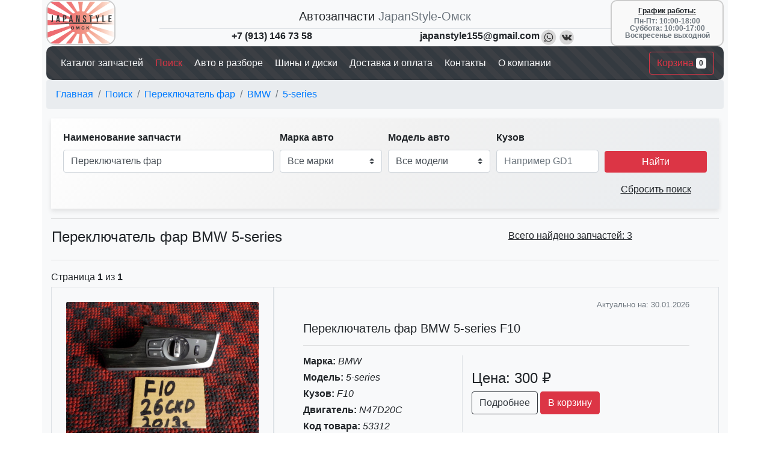

--- FILE ---
content_type: text/html; charset=utf-8
request_url: https://japanstyle55.ru/search?part=%D0%BF%D0%B5%D1%80%D0%B5%D0%BA%D0%BB%D1%8E%D1%87%D0%B0%D1%82%D0%B5%D0%BB%D1%8C_%D1%84%D0%B0%D1%80&mark=bmw&model=5-series&body=&p=1
body_size: 17206
content:
<!DOCTYPE html>
<html lang="ru">

<head itemscope itemtype="http://schema.org/WPHeader">
  <!-- Required meta tags -->
  <link rel="icon" href="/images/favicon.ico" type="image/x-icon" />
  
    <link rel="canonical" href="https://japanstyle55.ru/search?part=переключатель_фар&amp;mark=bmw&amp;model=5-series&amp;body=&amp;p=1" />
    
      <meta charset="utf-8" />
      <meta name="viewport" content="width=device-width, initial-scale=1, shrink-to-fit=no" />
      <meta name="description" content="Переключатель фар BMW 5-series - купить в интернет магазине JapanStyle-Омск, без пробега по России с доставкой в регионы. Оформить заказ можно у нас на сайте!" />
      <meta itemprop="headline" content="Переключатель фар BMW 5-series купить в Омске с доставкой в регионы - стр 1" />
      <meta itemprop="description" content="Переключатель фар BMW 5-series - купить в интернет магазине JapanStyle-Омск, без пробега по России с доставкой в регионы. Оформить заказ можно у нас на сайте!" />
      <meta name="facebook-domain-verification" content="sk3y5xfbxyn13ty3utt2yc3j1mixij" />
      <title>
        Переключатель фар BMW 5-series купить в Омске с доставкой в регионы - стр 1
      </title>
      <script nonce="bef6f33fcbf0aff81b72780756fb7d7c" type="application/ld+json">
      {
        "@context": "https://schema.org",
        "@type": "Organization",
        "url": "https://japanstyle55.ru",
        "logo": "https://japanstyle55.ru/images/logo.png"
      }
    </script>
      <meta name="yandex-verification" content="e99f9669ecc7eb78" />
      <!-- Bootstrap -->
      <link rel="stylesheet" href="https://cdn.jsdelivr.net/npm/bootstrap@4.6.0/dist/css/bootstrap.min.css"
        integrity="sha384-B0vP5xmATw1+K9KRQjQERJvTumQW0nPEzvF6L/Z6nronJ3oUOFUFpCjEUQouq2+l" crossorigin="anonymous" />
      <link rel="stylesheet" href="https://cdn.jsdelivr.net/gh/fancyapps/fancybox@3.5.7/dist/jquery.fancybox.min.css" />
      <link rel="stylesheet" href="/dist/style.css" />
      <!-- Global site tag (gtag.js) - Google Analytics -->
      <script async src="https://www.googletagmanager.com/gtag/js?id=UA-189513382-1" nonce="bef6f33fcbf0aff81b72780756fb7d7c"></script>
      <script nonce="bef6f33fcbf0aff81b72780756fb7d7c">
        window.dataLayer = window.dataLayer || [];
        function gtag() {
          dataLayer.push(arguments);
        }
        gtag("js", new Date());

        gtag("config", "UA-189513382-1");
      </script>
</head>

<body>
  <!-- Yandex.Metrika counter -->
  <script type="text/javascript" nonce="bef6f33fcbf0aff81b72780756fb7d7c">
    (function (m, e, t, r, i, k, a) {
      m[i] =
        m[i] ||
        function () {
          (m[i].a = m[i].a || []).push(arguments);
        };
      m[i].l = 1 * new Date();
      (k = e.createElement(t)),
        (a = e.getElementsByTagName(t)[0]),
        (k.async = 1),
        (k.src = r),
        a.parentNode.insertBefore(k, a);
    })(
      window,
      document,
      "script",
      "https://mc.yandex.ru/metrika/tag.js",
      "ym"
    );

    ym(73196836, "init", {
      clickmap: true,
      trackLinks: true,
      accurateTrackBounce: true,
      webvisor: true,
    });
  </script>
  <noscript>
    <div>
      <img src="https://mc.yandex.ru/watch/73196836" style="position: absolute; left: -9999px" alt="" />
    </div>
  </noscript>
  <!-- /Yandex.Metrika counter -->
  <div class="container-lg bg-light">
    <div class="row no-gutters mx-n2">
  <!-- logo -->
  <div class="col-sm-2 d-none d-lg-block">
    <a href="/">
      <img src="/images/logo.png" alt="логотип компании JapanStyle-Омск" height="75" /></a>
  </div>
  <!-- company -->
  <div class="col-sm align-self-end mt-2">
    <div class="row no-gutters">
      <!-- name -->
      <div class="col-sm-12 border-bottom d-flex justify-content-center">
        <span class="h5">Автозапчасти</span>
        <span class="text-muted text-truncate h5">&nbsp;JapanStyle-Омск</span>
      </div>
      <!-- phone -->
      <div class="col-sm-6 d-none d-sm-block">
        <div class="row d-flex justify-content-center ">
          <div><a href="tel:+79131467358" class="text-reset"><strong>+7 (913) 146 73 58</strong></a></div>
          <div>

          </div>
        </div>
      </div>
      <!-- mail -->
      <div class="col-sm-6 d-none d-sm-block">
        <div class="d-flex justify-content-center">
          <a href="#" data-toggle="modal" data-target="#exampleModal" class="text-reset">
            <strong>japanstyle155@gmail.com</strong></a>
          <a href="https://wa.me/79131467358?text=Здравствуйте,_пишу_с_Вашего_сайта" target="_blank"><img
              src="/images/social/whatsapp.png" width="30" alt="Написать нам на Whatsapp" /></a>
          <a href="https://vk.me/japanstyleomsk" target="_blank"><img src="/images/social/vk.png" width="30"
              alt="Написать нам в VK" /></a>
        </div>
      </div>
    </div>
  </div>
  <!-- worktime -->
  <div class="col-sm-2 badge text-wrap align-self-center d-none d-lg-block">
    <div class="col-sm-12 px-1">
      <span >
        <u style="margin-bottom: 5px; display: inline-block;">График работы:</u>
      </span>
    </div>
    <div class="col-sm-12 px-1">
      <span class="text-muted">
        Пн-Пт: 10:00-18:00
      </span>
    </div>
    <div class="col-sm-12 px-1">
      <span class="text-muted">
        Суббота: 10:00-17:00
      </span>
    </div>
    <div class="col-sm-12 px-1">
      <span class="text-muted">
        Воскресенье выходной
      </span>
    </div>
  </div>
</div>
<nav class="navbar navbar-expand-xl navbar-dark bg-dark mx-n2">
  <button class="navbar-toggler" type="button" data-toggle="collapse" data-target="#collapsibleNavbar">
    <span class="navbar-toggler-icon"></span>
  </button>
  <div class="collapse navbar-collapse" id="collapsibleNavbar">
    <ul class="navbar-nav" itemscope itemtype="http://schema.org/SiteNavigationElement">
      <li class="nav-item">
        <a class="nav-link text-light" itemprop="url" href="/">
          <span itemprop="name">Каталог запчастей</span>
        </a>
      </li>
      <li class="nav-item">
        <a class="nav-link text-danger" itemprop="url" href="/search?part=&mark=&model=&body=&p=1">
          <span itemprop="name">&nbsp;Поиск</span>
        </a>
      </li>
      <li class="nav-item">
        <a class="nav-link text-light" itemprop="url" href="/autoparsing">
          <span itemprop="name">&nbsp;Авто в разборе</span>
        </a>
      </li>
      <li class="nav-item">
        <a class="nav-link text-light" itemprop="url" href="/wheels">
          <span itemprop="name">&nbsp;Шины и диски</span>
        </a>
      </li>
      <li class="nav-item">
        <a class="nav-link text-light" itemprop="url" href="/delivery">
          <span itemprop="name">&nbsp;Доставка и оплата</span>
        </a>
      </li>
      <li class="nav-item">
        <a class="nav-link text-light" itemprop="url" href="/contact">
          <span itemprop="name">&nbsp;Контакты</span>
        </a>
      </li>
      <li class="nav-item">
        <a class="nav-link text-light" itemprop="url" href="/about">
          <span itemprop="name">&nbsp;О компании</span>
        </a>
      </li>
    </ul>
  </div>
  <form class="form-inline" action="/cart" method="get">
    <button type="submit" id="countBasket" class="btn btn-outline-danger">
      Корзина <span class="badge badge-light">
    0
</span>
    </button>
  </form>
</nav>

<style>
  .row.no-gutters.mx-n2 .col-sm-2.d-none.d-lg-block img {
    border-radius: 15px; /* Adjust the value for desired roundness */
    border: 2px solid #ccc; /* Adjust the color and width of the border */
  }
</style>

<style>
  .col-sm-2.badge.text-wrap.align-self-center.d-none.d-lg-block {
    border: 2px solid #ccc; /* Adjust the color and width of the border */
    border-radius: 10px; /* Adjust the value for desired roundness */
    padding: 10px; /* Add padding inside the border */
    background-color: #f9f9f9; /* Optional: Add a background color */
  }
</style>

<style>
  body {
    font-family: -apple-system, BlinkMacSystemFont, "Segoe UI", Roboto, "Helvetica Neue", Arial, sans-serif;
  }
</style>
      
        <nav aria-label="breadcrumb" class="mx-n2">
        <ol class="breadcrumb">
          <li class="breadcrumb-item">
            <a href="/">Главная</a>
          </li>
          
          <li class="breadcrumb-item">
            <a href="/search?part=&amp;mark=&amp;model=&amp;body=&amp;p=1"> Поиск </a>
          </li>
           
          <li class="breadcrumb-item">
            <a href="/search?part=переключатель_фар&amp;mark=&amp;model=&amp;body=&amp;p=1"> Переключатель фар </a>
          </li>
           
          <li class="breadcrumb-item">
            <a href="/search?part=переключатель_фар&amp;mark=bmw&amp;model=&amp;body=&amp;p=1"> BMW </a>
          </li>
           
          <li class="breadcrumb-item">
            <a href="#"> 5-series </a>
          </li>
           
        </ol>
      </nav>
          
              
    
      
        <form id="formsearch">
  <div class="form-row align-items-end">
    <!-- part -->
    <div class="form-group col-sm-4">
      <label for="Namepart"><strong>Наименование запчасти</strong></label>
      <input value="Переключатель фар" name="part" type="text" class="form-control" list="NameZap"
        placeholder="Наименование запчасти" id="Namepart" />
      <datalist id="NameZap">
        
          <option value="Airbag боковой">
            Airbag боковой
          </option>
          
          <option value="Airbag коленный">
            Airbag коленный
          </option>
          
          <option value="Airbag на руль">
            Airbag на руль
          </option>
          
          <option value="Airbag пассажирский">
            Airbag пассажирский
          </option>
          
          <option value="CD-чейнджер">
            CD-чейнджер
          </option>
          
          <option value="TV-тюнер">
            TV-тюнер
          </option>
          
          <option value="АБСорбер">
            АБСорбер
          </option>
          
          <option value="АКПП">
            АКПП
          </option>
          
          <option value="Адсорбер">
            Адсорбер
          </option>
          
          <option value="Амортизатор">
            Амортизатор
          </option>
          
          <option value="Амортизатор багажника">
            Амортизатор багажника
          </option>
          
          <option value="Амортизатор задней двери">
            Амортизатор задней двери
          </option>
          
          <option value="Амортизатор капота">
            Амортизатор капота
          </option>
          
          <option value="Антенна">
            Антенна
          </option>
          
          <option value="Аптечка">
            Аптечка
          </option>
          
          <option value="Багажник на крышу">
            Багажник на крышу
          </option>
          
          <option value="Балка">
            Балка
          </option>
          
          <option value="Балка АКПП">
            Балка АКПП
          </option>
          
          <option value="Балка двигателя">
            Балка двигателя
          </option>
          
          <option value="Балка задняя">
            Балка задняя
          </option>
          
          <option value="Балка под ДВС">
            Балка под ДВС
          </option>
          
          <option value="Бампер">
            Бампер
          </option>
          
          <option value="Бардачок">
            Бардачок
          </option>
          
          <option value="Батарея">
            Батарея
          </option>
          
          <option value="Бачок ГУР">
            Бачок ГУР
          </option>
          
          <option value="Бачок влагоудалителя">
            Бачок влагоудалителя
          </option>
          
          <option value="Бачок для тормозной жидкости">
            Бачок для тормозной жидкости
          </option>
          
          <option value="Бачок инвертора">
            Бачок инвертора
          </option>
          
          <option value="Бачок расширительный">
            Бачок расширительный
          </option>
          
          <option value="Бачок стеклоомывателя">
            Бачок стеклоомывателя
          </option>
          
          <option value="Блок SRS">
            Блок SRS
          </option>
          
          <option value="Блок АБС">
            Блок АБС
          </option>
          
          <option value="Блок бортовой сети">
            Блок бортовой сети
          </option>
          
          <option value="Блок иммобилайзера">
            Блок иммобилайзера
          </option>
          
          <option value="Блок клапанов пневмоподвески">
            Блок клапанов пневмоподвески
          </option>
          
          <option value="Блок комфорта">
            Блок комфорта
          </option>
          
          <option value="Блок корректора фар">
            Блок корректора фар
          </option>
          
          <option value="Блок навигации">
            Блок навигации
          </option>
          
          <option value="Блок предохранителей">
            Блок предохранителей
          </option>
          
          <option value="Блок регулировки сидений">
            Блок регулировки сидений
          </option>
          
          <option value="Блок розжига ксенона">
            Блок розжига ксенона
          </option>
          
          <option value="Блок управления Esp">
            Блок управления Esp
          </option>
          
          <option value="Блок управления Fem">
            Блок управления Fem
          </option>
          
          <option value="Блок управления Icm">
            Блок управления Icm
          </option>
          
          <option value="Блок управления АБС">
            Блок управления АБС
          </option>
          
          <option value="Блок управления АКПП">
            Блок управления АКПП
          </option>
          
          <option value="Блок управления аккумулятором">
            Блок управления аккумулятором
          </option>
          
          <option value="Блок управления антенной">
            Блок управления антенной
          </option>
          
          <option value="Блок управления багажником">
            Блок управления багажником
          </option>
          
          <option value="Блок управления вентилятором">
            Блок управления вентилятором
          </option>
          
          <option value="Блок управления дверьми">
            Блок управления дверьми
          </option>
          
          <option value="Блок управления двигателем">
            Блок управления двигателем
          </option>
          
          <option value="Блок управления дисплеем">
            Блок управления дисплеем
          </option>
          
          <option value="Блок управления зеркалами">
            Блок управления зеркалами
          </option>
          
          <option value="Блок управления камерой">
            Блок управления камерой
          </option>
          
          <option value="Блок управления карбюратором">
            Блок управления карбюратором
          </option>
          
          <option value="Блок управления климат-контролем">
            Блок управления климат-контролем
          </option>
          
          <option value="Блок управления крышей">
            Блок управления крышей
          </option>
          
          <option value="Блок управления крышкой багажника">
            Блок управления крышкой багажника
          </option>
          
          <option value="Блок управления навигацией">
            Блок управления навигацией
          </option>
          
          <option value="Блок управления парктроником">
            Блок управления парктроником
          </option>
          
          <option value="Блок управления подвеской">
            Блок управления подвеской
          </option>
          
          <option value="Блок управления подрулевыми переключателями">
            Блок управления подрулевыми переключателями
          </option>
          
          <option value="Блок управления подрулевых переключателей">
            Блок управления подрулевых переключателей
          </option>
          
          <option value="Блок управления полным приводом">
            Блок управления полным приводом
          </option>
          
          <option value="Блок управления радиатором ДВС">
            Блок управления радиатором ДВС
          </option>
          
          <option value="Блок управления раздаткой">
            Блок управления раздаткой
          </option>
          
          <option value="Блок управления рулевой рейкой">
            Блок управления рулевой рейкой
          </option>
          
          <option value="Блок управления светом">
            Блок управления светом
          </option>
          
          <option value="Блок управления стеклоподьемниками">
            Блок управления стеклоподьемниками
          </option>
          
          <option value="Блок управления стояночным тормозом">
            Блок управления стояночным тормозом
          </option>
          
          <option value="Блок управления телефоном">
            Блок управления телефоном
          </option>
          
          <option value="Блок управления топливным насосом">
            Блок управления топливным насосом
          </option>
          
          <option value="Блок управления турбиной">
            Блок управления турбиной
          </option>
          
          <option value="Блок управления форсунками">
            Блок управления форсунками
          </option>
          
          <option value="Блок управления центральным замком">
            Блок управления центральным замком
          </option>
          
          <option value="Болт гидротрансформатора">
            Болт гидротрансформатора
          </option>
          
          <option value="Болт рессоры">
            Болт рессоры
          </option>
          
          <option value="Болт торсиона">
            Болт торсиона
          </option>
          
          <option value="Брызговик">
            Брызговик
          </option>
          
          <option value="Брызговики комплект">
            Брызговики комплект
          </option>
          
          <option value="Вакуумный клапан">
            Вакуумный клапан
          </option>
          
          <option value="Вакуумный насос тормозной системы">
            Вакуумный насос тормозной системы
          </option>
          
          <option value="Вакуумный усилитель">
            Вакуумный усилитель
          </option>
          
          <option value="Вентилятор охлаждения эбу">
            Вентилятор охлаждения эбу
          </option>
          
          <option value="Вентилятор радиатора">
            Вентилятор радиатора
          </option>
          
          <option value="Ветровики">
            Ветровики
          </option>
          
          <option value="Видеомодуль">
            Видеомодуль
          </option>
          
          <option value="Видеорегистратор">
            Видеорегистратор
          </option>
          
          <option value="Влагоотделитель">
            Влагоотделитель
          </option>
          
          <option value="Воздуховод радиатора">
            Воздуховод радиатора
          </option>
          
          <option value="Воздухозаборник">
            Воздухозаборник
          </option>
          
          <option value="Габарит">
            Габарит
          </option>
          
          <option value="Генератор">
            Генератор
          </option>
          
          <option value="Гидроаккумулятор">
            Гидроаккумулятор
          </option>
          
          <option value="Главный тормозной цилиндр">
            Главный тормозной цилиндр
          </option>
          
          <option value="Главный цилиндр сцепления">
            Главный цилиндр сцепления
          </option>
          
          <option value="Глушитель">
            Глушитель
          </option>
          
          <option value="Горловина топливного бака">
            Горловина топливного бака
          </option>
          
          <option value="Гофра воздушного фильтра">
            Гофра воздушного фильтра
          </option>
          
          <option value="Датчик">
            Датчик
          </option>
          
          <option value="Датчик EDC">
            Датчик EDC
          </option>
          
          <option value="Датчик АБС">
            Датчик АБС
          </option>
          
          <option value="Датчик давления в шинах">
            Датчик давления в шинах
          </option>
          
          <option value="Датчик курсовой устойчивости">
            Датчик курсовой устойчивости
          </option>
          
          <option value="Датчик парковки">
            Датчик парковки
          </option>
          
          <option value="Датчик подушки безопасности">
            Датчик подушки безопасности
          </option>
          
          <option value="Датчик положения коленвала">
            Датчик положения коленвала
          </option>
          
          <option value="Датчик положения кузова">
            Датчик положения кузова
          </option>
          
          <option value="Датчик положения распредвала">
            Датчик положения распредвала
          </option>
          
          <option value="Датчик положения руля">
            Датчик положения руля
          </option>
          
          <option value="Датчик температуры">
            Датчик температуры
          </option>
          
          <option value="Датчик уровня жидкости стеклоомывателя">
            Датчик уровня жидкости стеклоомывателя
          </option>
          
          <option value="Датчик уровня топлива">
            Датчик уровня топлива
          </option>
          
          <option value="Датчик ускорения">
            Датчик ускорения
          </option>
          
          <option value="Дверь">
            Дверь
          </option>
          
          <option value="Дверь задняя">
            Дверь задняя
          </option>
          
          <option value="Двигатель">
            Двигатель
          </option>
          
          <option value="Дворник задней двери">
            Дворник задней двери
          </option>
          
          <option value="Декоративная крышка двигателя">
            Декоративная крышка двигателя
          </option>
          
          <option value="Дефендер">
            Дефендер
          </option>
          
          <option value="Дефлектор радиатора">
            Дефлектор радиатора
          </option>
          
          <option value="Дефлектор салона">
            Дефлектор салона
          </option>
          
          <option value="Джойстик">
            Джойстик
          </option>
          
          <option value="Динамик">
            Динамик
          </option>
          
          <option value="Динамики комплект">
            Динамики комплект
          </option>
          
          <option value="Диффузор радиатора">
            Диффузор радиатора
          </option>
          
          <option value="Дмрв">
            Дмрв
          </option>
          
          <option value="Доводчик двери багажника">
            Доводчик двери багажника
          </option>
          
          <option value="Домкрат">
            Домкрат
          </option>
          
          <option value="Дроссельная заслонка">
            Дроссельная заслонка
          </option>
          
          <option value="ЕГР">
            ЕГР
          </option>
          
          <option value="Заглушка">
            Заглушка
          </option>
          
          <option value="Заглушка бампера">
            Заглушка бампера
          </option>
          
          <option value="Заглушка на крыло">
            Заглушка на крыло
          </option>
          
          <option value="Заглушка полоза сдвижной двери">
            Заглушка полоза сдвижной двери
          </option>
          
          <option value="Задний дворник">
            Задний дворник
          </option>
          
          <option value="Замок багажника">
            Замок багажника
          </option>
          
          <option value="Замок двери">
            Замок двери
          </option>
          
          <option value="Замок задней двери">
            Замок задней двери
          </option>
          
          <option value="Замок зажигания">
            Замок зажигания
          </option>
          
          <option value="Замок запаски">
            Замок запаски
          </option>
          
          <option value="Замок капота">
            Замок капота
          </option>
          
          <option value="Замок лючка бензобака">
            Замок лючка бензобака
          </option>
          
          <option value="Замок рулевой колонки">
            Замок рулевой колонки
          </option>
          
          <option value="Зарядное устройство">
            Зарядное устройство
          </option>
          
          <option value="Защита бампера">
            Защита бампера
          </option>
          
          <option value="Защита горловины бензобака">
            Защита горловины бензобака
          </option>
          
          <option value="Защита двигателя">
            Защита двигателя
          </option>
          
          <option value="Защита днища">
            Защита днища
          </option>
          
          <option value="Звуковой сигнал">
            Звуковой сигнал
          </option>
          
          <option value="Зеркало">
            Зеркало
          </option>
          
          <option value="Зеркало заднего вида">
            Зеркало заднего вида
          </option>
          
          <option value="Зеркало на заднюю дверь">
            Зеркало на заднюю дверь
          </option>
          
          <option value="Зеркало на крыло">
            Зеркало на крыло
          </option>
          
          <option value="Зеркальный элемент">
            Зеркальный элемент
          </option>
          
          <option value="Знак аварийной сигнализации">
            Знак аварийной сигнализации
          </option>
          
          <option value="Иммобилайзер">
            Иммобилайзер
          </option>
          
          <option value="Инвертор">
            Инвертор
          </option>
          
          <option value="Интеркулер">
            Интеркулер
          </option>
          
          <option value="Ионизатор">
            Ионизатор
          </option>
          
          <option value="Испаритель кондиционера">
            Испаритель кондиционера
          </option>
          
          <option value="Камера">
            Камера
          </option>
          
          <option value="Камера заднего вида">
            Камера заднего вида
          </option>
          
          <option value="Капот">
            Капот
          </option>
          
          <option value="Карданный вал">
            Карданный вал
          </option>
          
          <option value="Катализатор">
            Катализатор
          </option>
          
          <option value="Катафот">
            Катафот
          </option>
          
          <option value="Катушка зажигания">
            Катушка зажигания
          </option>
          
          <option value="Клапан Egr">
            Клапан Egr
          </option>
          
          <option value="Клапан VTEC">
            Клапан VTEC
          </option>
          
          <option value="Клапан Vvt-i">
            Клапан Vvt-i
          </option>
          
          <option value="Клапан вентиляции топливного бака">
            Клапан вентиляции топливного бака
          </option>
          
          <option value="Клапан отопителя">
            Клапан отопителя
          </option>
          
          <option value="Клапан пневмоподвески">
            Клапан пневмоподвески
          </option>
          
          <option value="Клемма">
            Клемма
          </option>
          
          <option value="Ключ зажигания">
            Ключ зажигания
          </option>
          
          <option value="Кнопка">
            Кнопка
          </option>
          
          <option value="Кнопка аварийной сигнализации">
            Кнопка аварийной сигнализации
          </option>
          
          <option value="Кнопка антипробуксовочной системы">
            Кнопка антипробуксовочной системы
          </option>
          
          <option value="Кнопка люка">
            Кнопка люка
          </option>
          
          <option value="Кнопка отключения акб">
            Кнопка отключения акб
          </option>
          
          <option value="Кнопка открывания багажника">
            Кнопка открывания багажника
          </option>
          
          <option value="Кнопка подогрева сидений">
            Кнопка подогрева сидений
          </option>
          
          <option value="Кнопка полного привода">
            Кнопка полного привода
          </option>
          
          <option value="Кнопка регулировки подсветки приборов">
            Кнопка регулировки подсветки приборов
          </option>
          
          <option value="Кнопка регулировки руля">
            Кнопка регулировки руля
          </option>
          
          <option value="Кнопка ручника">
            Кнопка ручника
          </option>
          
          <option value="Кнопка старта">
            Кнопка старта
          </option>
          
          <option value="Кнопка управления дверями">
            Кнопка управления дверями
          </option>
          
          <option value="Кнопки на руль">
            Кнопки на руль
          </option>
          
          <option value="Коврик багажника">
            Коврик багажника
          </option>
          
          <option value="Коврики комплект">
            Коврики комплект
          </option>
          
          <option value="Кожух аккумулятора">
            Кожух аккумулятора
          </option>
          
          <option value="Кожух рулевой колонки">
            Кожух рулевой колонки
          </option>
          
          <option value="Козырек солнцезащитный">
            Козырек солнцезащитный
          </option>
          
          <option value="Коллектор впускной">
            Коллектор впускной
          </option>
          
          <option value="Коллектор выпускной">
            Коллектор выпускной
          </option>
          
          <option value="Колодки тормозные">
            Колодки тормозные
          </option>
          
          <option value="Колпак запасного колеса">
            Колпак запасного колеса
          </option>
          
          <option value="Компрессор">
            Компрессор
          </option>
          
          <option value="Компрессор для колес">
            Компрессор для колес
          </option>
          
          <option value="Компрессор кондиционера">
            Компрессор кондиционера
          </option>
          
          <option value="Компрессор подвески">
            Компрессор подвески
          </option>
          
          <option value="Компрессор центрального замка">
            Компрессор центрального замка
          </option>
          
          <option value="Консоль КПП">
            Консоль КПП
          </option>
          
          <option value="Консоль под руль">
            Консоль под руль
          </option>
          
          <option value="Консоль спидометра">
            Консоль спидометра
          </option>
          
          <option value="Консоль центральная">
            Консоль центральная
          </option>
          
          <option value="Контактная группа сдвижной двери">
            Контактная группа сдвижной двери
          </option>
          
          <option value="Корпус EFI">
            Корпус EFI
          </option>
          
          <option value="Корпус воздушного фильтра">
            Корпус воздушного фильтра
          </option>
          
          <option value="Корпус кондиционера">
            Корпус кондиционера
          </option>
          
          <option value="Корпус печки">
            Корпус печки
          </option>
          
          <option value="Корпус салонного фильтра">
            Корпус салонного фильтра
          </option>
          
          <option value="Корпус термостата">
            Корпус термостата
          </option>
          
          <option value="Корректор фар">
            Корректор фар
          </option>
          
          <option value="Кран печки">
            Кран печки
          </option>
          
          <option value="Крепеж запаски">
            Крепеж запаски
          </option>
          
          <option value="Крепление автомагнитолы">
            Крепление автомагнитолы
          </option>
          
          <option value="Крепление аккумулятора">
            Крепление аккумулятора
          </option>
          
          <option value="Крепление амортизатора">
            Крепление амортизатора
          </option>
          
          <option value="Крепление бампера">
            Крепление бампера
          </option>
          
          <option value="Крепление порога">
            Крепление порога
          </option>
          
          <option value="Крепление фары">
            Крепление фары
          </option>
          
          <option value="Кронштейн">
            Кронштейн
          </option>
          
          <option value="Кронштейн КПП">
            Кронштейн КПП
          </option>
          
          <option value="Кронштейн капота">
            Кронштейн капота
          </option>
          
          <option value="Круиз-контроль">
            Круиз-контроль
          </option>
          
          <option value="Крыло">
            Крыло
          </option>
          
          <option value="Крыша">
            Крыша
          </option>
          
          <option value="Крышка акб">
            Крышка акб
          </option>
          
          <option value="Крышка багажника">
            Крышка багажника
          </option>
          
          <option value="Крышка фильтра салона">
            Крышка фильтра салона
          </option>
          
          <option value="Крюк буксировочный">
            Крюк буксировочный
          </option>
          
          <option value="Кулиса МКПП">
            Кулиса МКПП
          </option>
          
          <option value="Лейба">
            Лейба
          </option>
          
          <option value="Лобовое стекло">
            Лобовое стекло
          </option>
          
          <option value="Люк">
            Люк
          </option>
          
          <option value="Лючок бензобака">
            Лючок бензобака
          </option>
          
          <option value="Лямбда зонд">
            Лямбда зонд
          </option>
          
          <option value="МКПП">
            МКПП
          </option>
          
          <option value="Магнитофон">
            Магнитофон
          </option>
          
          <option value="Маховик">
            Маховик
          </option>
          
          <option value="Механизм открытия капота">
            Механизм открытия капота
          </option>
          
          <option value="Механизм стояночного тормоза">
            Механизм стояночного тормоза
          </option>
          
          <option value="Модуль питания">
            Модуль питания
          </option>
          
          <option value="Молдинг лобового стекла">
            Молдинг лобового стекла
          </option>
          
          <option value="Молдинг на дверь">
            Молдинг на дверь
          </option>
          
          <option value="Молдинг на крыло">
            Молдинг на крыло
          </option>
          
          <option value="Молдинг на крышу">
            Молдинг на крышу
          </option>
          
          <option value="Молдинг на кузов">
            Молдинг на кузов
          </option>
          
          <option value="Молдинг решетки радиатора">
            Молдинг решетки радиатора
          </option>
          
          <option value="Монитор">
            Монитор
          </option>
          
          <option value="Мост">
            Мост
          </option>
          
          <option value="Мотор омывателя">
            Мотор омывателя
          </option>
          
          <option value="Мотор охлаждения батареи">
            Мотор охлаждения батареи
          </option>
          
          <option value="Моторчик заднего дворника">
            Моторчик заднего дворника
          </option>
          
          <option value="Моторчик печки">
            Моторчик печки
          </option>
          
          <option value="Моторчик регулировки сидения">
            Моторчик регулировки сидения
          </option>
          
          <option value="Моторчик рулевой колонки">
            Моторчик рулевой колонки
          </option>
          
          <option value="Моторчик стеклоотчистителя">
            Моторчик стеклоотчистителя
          </option>
          
          <option value="Моторчик стеклоподъёмника">
            Моторчик стеклоподъёмника
          </option>
          
          <option value="Моторчик стояночного тормоза">
            Моторчик стояночного тормоза
          </option>
          
          <option value="Набор инструментов">
            Набор инструментов
          </option>
          
          <option value="Навигация">
            Навигация
          </option>
          
          <option value="Накладка 5-й двери">
            Накладка 5-й двери
          </option>
          
          <option value="Накладка замка багажника">
            Накладка замка багажника
          </option>
          
          <option value="Накладка на бампер">
            Накладка на бампер
          </option>
          
          <option value="Накладка на дверь">
            Накладка на дверь
          </option>
          
          <option value="Накладка на зеркало">
            Накладка на зеркало
          </option>
          
          <option value="Накладка на крыло">
            Накладка на крыло
          </option>
          
          <option value="Накладка на педаль">
            Накладка на педаль
          </option>
          
          <option value="Накладка на порог">
            Накладка на порог
          </option>
          
          <option value="Накладка на стойку кузова">
            Накладка на стойку кузова
          </option>
          
          <option value="Накладка на телевизор">
            Накладка на телевизор
          </option>
          
          <option value="Накладка стоп-сигнала">
            Накладка стоп-сигнала
          </option>
          
          <option value="Направляющая сдвижной двери">
            Направляющая сдвижной двери
          </option>
          
          <option value="Насадка на глушитель">
            Насадка на глушитель
          </option>
          
          <option value="Насос ГУР">
            Насос ГУР
          </option>
          
          <option value="Насос вакуумный">
            Насос вакуумный
          </option>
          
          <option value="Насос воздуха">
            Насос воздуха
          </option>
          
          <option value="Насос гидравлический">
            Насос гидравлический
          </option>
          
          <option value="Насос ручной подкачки">
            Насос ручной подкачки
          </option>
          
          <option value="Натяжитель ремня генератора">
            Натяжитель ремня генератора
          </option>
          
          <option value="Ниша под запасное колесо">
            Ниша под запасное колесо
          </option>
          
          <option value="Ноускат">
            Ноускат
          </option>
          
          <option value="Обвес">
            Обвес
          </option>
          
          <option value="Обшивка багажника">
            Обшивка багажника
          </option>
          
          <option value="Обшивка дверей">
            Обшивка дверей
          </option>
          
          <option value="Обшивка двери багажника">
            Обшивка двери багажника
          </option>
          
          <option value="Обшивка капота">
            Обшивка капота
          </option>
          
          <option value="Обшивка пола">
            Обшивка пола
          </option>
          
          <option value="Ограничитель двери">
            Ограничитель двери
          </option>
          
          <option value="Ограничитель двери багажника">
            Ограничитель двери багажника
          </option>
          
          <option value="Опора стойки">
            Опора стойки
          </option>
          
          <option value="Осушитель системы кондиционирования">
            Осушитель системы кондиционирования
          </option>
          
          <option value="Отбойник амортизатора">
            Отбойник амортизатора
          </option>
          
          <option value="Панель кузова">
            Панель кузова
          </option>
          
          <option value="Патрубок">
            Патрубок
          </option>
          
          <option value="Патрубок воздушного фильтра">
            Патрубок воздушного фильтра
          </option>
          
          <option value="Педаль газа">
            Педаль газа
          </option>
          
          <option value="Педаль ручного тормоза">
            Педаль ручного тормоза
          </option>
          
          <option value="Педаль сцепления">
            Педаль сцепления
          </option>
          
          <option value="Педаль тормоза">
            Педаль тормоза
          </option>
          
          <option value="Пепельница">
            Пепельница
          </option>
          
          <option value="Перегородка багажника">
            Перегородка багажника
          </option>
          
          <option value="Переключатель круиз-контроля">
            Переключатель круиз-контроля
          </option>
          
          <option value="Переключатель положения рулевой колонки">
            Переключатель положения рулевой колонки
          </option>
          
          <option value="Переключатель фар">
            Переключатель фар
          </option>
          
          <option value="Петля двери">
            Петля двери
          </option>
          
          <option value="Петля задней двери">
            Петля задней двери
          </option>
          
          <option value="Петля капота">
            Петля капота
          </option>
          
          <option value="Петля крышки багажника">
            Петля крышки багажника
          </option>
          
          <option value="Печка">
            Печка
          </option>
          
          <option value="Пиропатрон">
            Пиропатрон
          </option>
          
          <option value="Планка багажника">
            Планка багажника
          </option>
          
          <option value="Планка телевизора">
            Планка телевизора
          </option>
          
          <option value="Пластик багажника">
            Пластик багажника
          </option>
          
          <option value="Пластик салона">
            Пластик салона
          </option>
          
          <option value="Плафон салона">
            Плафон салона
          </option>
          
          <option value="Пневмоцилиндр">
            Пневмоцилиндр
          </option>
          
          <option value="Поводок дворника">
            Поводок дворника
          </option>
          
          <option value="Поворотник">
            Поворотник
          </option>
          
          <option value="Подголовник">
            Подголовник
          </option>
          
          <option value="Подкрылок">
            Подкрылок
          </option>
          
          <option value="Подлокотник">
            Подлокотник
          </option>
          
          <option value="Подножка">
            Подножка
          </option>
          
          <option value="Подрулевой переключатель">
            Подрулевой переключатель
          </option>
          
          <option value="Подрулевые лепестки">
            Подрулевые лепестки
          </option>
          
          <option value="Подсветка номера">
            Подсветка номера
          </option>
          
          <option value="Подстаканник">
            Подстаканник
          </option>
          
          <option value="Подушка АКПП">
            Подушка АКПП
          </option>
          
          <option value="Подушка двигателя">
            Подушка двигателя
          </option>
          
          <option value="Подушка кузова">
            Подушка кузова
          </option>
          
          <option value="Подушка пневмоподвески">
            Подушка пневмоподвески
          </option>
          
          <option value="Подушка редуктора">
            Подушка редуктора
          </option>
          
          <option value="Полка багажника">
            Полка багажника
          </option>
          
          <option value="Помпа">
            Помпа
          </option>
          
          <option value="Помпа водяная">
            Помпа водяная
          </option>
          
          <option value="Помпа инвертора">
            Помпа инвертора
          </option>
          
          <option value="Поплавок">
            Поплавок
          </option>
          
          <option value="Порог">
            Порог
          </option>
          
          <option value="Порожек пластиковый">
            Порожек пластиковый
          </option>
          
          <option value="Привод">
            Привод
          </option>
          
          <option value="Привод крышки багажника">
            Привод крышки багажника
          </option>
          
          <option value="Привод люка">
            Привод люка
          </option>
          
          <option value="Привод сдвижной двери">
            Привод сдвижной двери
          </option>
          
          <option value="Прикуриватель">
            Прикуриватель
          </option>
          
          <option value="Провода высоковольтные">
            Провода высоковольтные
          </option>
          
          <option value="Проводка двери">
            Проводка двери
          </option>
          
          <option value="Проводка двигателя">
            Проводка двигателя
          </option>
          
          <option value="Проставка колеса">
            Проставка колеса
          </option>
          
          <option value="Пружина">
            Пружина
          </option>
          
          <option value="Пыльник крыла">
            Пыльник крыла
          </option>
          
          <option value="Радар-детектор">
            Радар-детектор
          </option>
          
          <option value="Радиатор АКПП">
            Радиатор АКПП
          </option>
          
          <option value="Радиатор двигателя">
            Радиатор двигателя
          </option>
          
          <option value="Радиатор инвертора">
            Радиатор инвертора
          </option>
          
          <option value="Радиатор кондиционера">
            Радиатор кондиционера
          </option>
          
          <option value="Радиатор печки">
            Радиатор печки
          </option>
          
          <option value="Радиоблок">
            Радиоблок
          </option>
          
          <option value="Раздаточная коробка">
            Раздаточная коробка
          </option>
          
          <option value="Разъем">
            Разъем
          </option>
          
          <option value="Рамка магнитофона">
            Рамка магнитофона
          </option>
          
          <option value="Распорка">
            Распорка
          </option>
          
          <option value="Распорка стоек">
            Распорка стоек
          </option>
          
          <option value="Распределитель тормозов">
            Распределитель тормозов
          </option>
          
          <option value="Регулятор давления топлива">
            Регулятор давления топлива
          </option>
          
          <option value="Редуктор">
            Редуктор
          </option>
          
          <option value="Резистор печки">
            Резистор печки
          </option>
          
          <option value="Резонатор воздушного фильтра">
            Резонатор воздушного фильтра
          </option>
          
          <option value="Рейлинги">
            Рейлинги
          </option>
          
          <option value="Реле">
            Реле
          </option>
          
          <option value="Реле вентилятора">
            Реле вентилятора
          </option>
          
          <option value="Ремень безопасности">
            Ремень безопасности
          </option>
          
          <option value="Ресивер пневмоподвески">
            Ресивер пневмоподвески
          </option>
          
          <option value="Рессора">
            Рессора
          </option>
          
          <option value="Решетка под лобовое стекло">
            Решетка под лобовое стекло
          </option>
          
          <option value="Решетка радиатора">
            Решетка радиатора
          </option>
          
          <option value="Розетка">
            Розетка
          </option>
          
          <option value="Ролик натяжной">
            Ролик натяжной
          </option>
          
          <option value="Ролик сдвижной двери">
            Ролик сдвижной двери
          </option>
          
          <option value="Рулевая колонка">
            Рулевая колонка
          </option>
          
          <option value="Рулевая рейка">
            Рулевая рейка
          </option>
          
          <option value="Рулевая трапеция">
            Рулевая трапеция
          </option>
          
          <option value="Рулевой карданчик">
            Рулевой карданчик
          </option>
          
          <option value="Рулевой редуктор">
            Рулевой редуктор
          </option>
          
          <option value="Руль">
            Руль
          </option>
          
          <option value="Ручка АКПП">
            Ручка АКПП
          </option>
          
          <option value="Ручка в салоне">
            Ручка в салоне
          </option>
          
          <option value="Ручка двери">
            Ручка двери
          </option>
          
          <option value="Ручка двери внутренняя">
            Ручка двери внутренняя
          </option>
          
          <option value="Ручка задней двери">
            Ручка задней двери
          </option>
          
          <option value="Ручка ручника">
            Ручка ручника
          </option>
          
          <option value="Рычаг">
            Рычаг
          </option>
          
          <option value="Рычаг КПП">
            Рычаг КПП
          </option>
          
          <option value="Сабвуфер">
            Сабвуфер
          </option>
          
          <option value="Свеча накаливания">
            Свеча накаливания
          </option>
          
          <option value="Селектор АКПП">
            Селектор АКПП
          </option>
          
          <option value="Сервопривод печки">
            Сервопривод печки
          </option>
          
          <option value="Серьга">
            Серьга
          </option>
          
          <option value="Сетка в багажник">
            Сетка в багажник
          </option>
          
          <option value="Скоба замка багажной двери">
            Скоба замка багажной двери
          </option>
          
          <option value="Соленоид">
            Соленоид
          </option>
          
          <option value="Спидометр">
            Спидометр
          </option>
          
          <option value="Спойлер">
            Спойлер
          </option>
          
          <option value="Стабилизатор">
            Стабилизатор
          </option>
          
          <option value="Стартер">
            Стартер
          </option>
          
          <option value="Стекло">
            Стекло
          </option>
          
          <option value="Стекло двери">
            Стекло двери
          </option>
          
          <option value="Стекло собачника">
            Стекло собачника
          </option>
          
          <option value="Стеклоподъемник">
            Стеклоподъемник
          </option>
          
          <option value="Стойка">
            Стойка
          </option>
          
          <option value="Стойка стабилизатора">
            Стойка стабилизатора
          </option>
          
          <option value="Столик">
            Столик
          </option>
          
          <option value="Стоп-сигнал">
            Стоп-сигнал
          </option>
          
          <option value="Стоп-сигнал в салоне">
            Стоп-сигнал в салоне
          </option>
          
          <option value="Стремянка рессоры">
            Стремянка рессоры
          </option>
          
          <option value="Ступица">
            Ступица
          </option>
          
          <option value="Сумка с инструментами">
            Сумка с инструментами
          </option>
          
          <option value="Суппорт">
            Суппорт
          </option>
          
          <option value="Сцепление">
            Сцепление
          </option>
          
          <option value="Тахометр">
            Тахометр
          </option>
          
          <option value="Телевизор">
            Телевизор
          </option>
          
          <option value="Теплообменник">
            Теплообменник
          </option>
          
          <option value="Термостат">
            Термостат
          </option>
          
          <option value="Тнвд">
            Тнвд
          </option>
          
          <option value="Топливная рейка">
            Топливная рейка
          </option>
          
          <option value="Топливный бак">
            Топливный бак
          </option>
          
          <option value="Топливный насос">
            Топливный насос
          </option>
          
          <option value="Тормозной диск">
            Тормозной диск
          </option>
          
          <option value="Торпеда">
            Торпеда
          </option>
          
          <option value="Торсион">
            Торсион
          </option>
          
          <option value="Трапеция дворников">
            Трапеция дворников
          </option>
          
          <option value="Трос замка двери">
            Трос замка двери
          </option>
          
          <option value="Трос замка зажигания">
            Трос замка зажигания
          </option>
          
          <option value="Трос коробки передач">
            Трос коробки передач
          </option>
          
          <option value="Трос наружной ручки двери">
            Трос наружной ручки двери
          </option>
          
          <option value="Трос переключения МКПП">
            Трос переключения МКПП
          </option>
          
          <option value="Трос ручного тормоза">
            Трос ручного тормоза
          </option>
          
          <option value="Трос спидометра">
            Трос спидометра
          </option>
          
          <option value="Тросик багажника">
            Тросик багажника
          </option>
          
          <option value="Тросик капота">
            Тросик капота
          </option>
          
          <option value="Тросик печки">
            Тросик печки
          </option>
          
          <option value="Тросик топливного бака">
            Тросик топливного бака
          </option>
          
          <option value="Туманка">
            Туманка
          </option>
          
          <option value="Турбина">
            Турбина
          </option>
          
          <option value="Тяга подвески">
            Тяга подвески
          </option>
          
          <option value="Тяга рулевая">
            Тяга рулевая
          </option>
          
          <option value="Уголок в жабо">
            Уголок в жабо
          </option>
          
          <option value="Уголок двери">
            Уголок двери
          </option>
          
          <option value="Уплотнитель печки">
            Уплотнитель печки
          </option>
          
          <option value="Уплотнительная резинка">
            Уплотнительная резинка
          </option>
          
          <option value="Уплотнительная резинка багажника">
            Уплотнительная резинка багажника
          </option>
          
          <option value="Уплотнительная резинка дверей">
            Уплотнительная резинка дверей
          </option>
          
          <option value="Усилитель антенны">
            Усилитель антенны
          </option>
          
          <option value="Усилитель бампера">
            Усилитель бампера
          </option>
          
          <option value="Усилитель лонжерона">
            Усилитель лонжерона
          </option>
          
          <option value="Усилитель магнитофона">
            Усилитель магнитофона
          </option>
          
          <option value="Фара">
            Фара
          </option>
          
          <option value="Фиксатор рулевого вала">
            Фиксатор рулевого вала
          </option>
          
          <option value="Фильтр воздушный">
            Фильтр воздушный
          </option>
          
          <option value="Фильтр радиопомех">
            Фильтр радиопомех
          </option>
          
          <option value="Фильтр топливный">
            Фильтр топливный
          </option>
          
          <option value="Фланец системы охлаждения">
            Фланец системы охлаждения
          </option>
          
          <option value="Фонарик">
            Фонарик
          </option>
          
          <option value="Форсунка">
            Форсунка
          </option>
          
          <option value="Форточка двери">
            Форточка двери
          </option>
          
          <option value="Форточка кузова">
            Форточка кузова
          </option>
          
          <option value="Цепь на колесо">
            Цепь на колесо
          </option>
          
          <option value="Часы">
            Часы
          </option>
          
          <option value="Чехлы на сиденье">
            Чехлы на сиденье
          </option>
          
          <option value="Чехол на ручку КПП">
            Чехол на ручку КПП
          </option>
          
          <option value="Чехол на ручку ручника">
            Чехол на ручку ручника
          </option>
          
          <option value="Шаровая опора">
            Шаровая опора
          </option>
          
          <option value="Шкив коленвала">
            Шкив коленвала
          </option>
          
          <option value="Шланг">
            Шланг
          </option>
          
          <option value="Шланг ГУР">
            Шланг ГУР
          </option>
          
          <option value="Шланг кондиционера">
            Шланг кондиционера
          </option>
          
          <option value="Шлейф подрулевой">
            Шлейф подрулевой
          </option>
          
          <option value="Шрус">
            Шрус
          </option>
          
          <option value="Шторка багажника">
            Шторка багажника
          </option>
          
          <option value="Шторка заднего стекла">
            Шторка заднего стекла
          </option>
          
          <option value="Ящик в багажник">
            Ящик в багажник
          </option>
          
      </datalist>
    </div>
    <!-- mark -->
    <div class="form-group col-sm-2">
      <label for="NameMark"><strong>Марка авто</strong></label>
      <select name="mark" id="NameMark" class="custom-select">
        
          <option value="Все марки">
            Все марки
          </option>
          
          <option value="Audi">
            Audi
          </option>
          
          <option value="BMW">
            BMW
          </option>
          
          <option value="Cadillac">
            Cadillac
          </option>
          
          <option value="Chevrolet">
            Chevrolet
          </option>
          
          <option value="Chrysler">
            Chrysler
          </option>
          
          <option value="Citroen">
            Citroen
          </option>
          
          <option value="Daihatsu">
            Daihatsu
          </option>
          
          <option value="Dodge">
            Dodge
          </option>
          
          <option value="Ford">
            Ford
          </option>
          
          <option value="Honda">
            Honda
          </option>
          
          <option value="Jaguar">
            Jaguar
          </option>
          
          <option value="Jeep">
            Jeep
          </option>
          
          <option value="Land Rover">
            Land Rover
          </option>
          
          <option value="Lexus">
            Lexus
          </option>
          
          <option value="Lincoln">
            Lincoln
          </option>
          
          <option value="Mazda">
            Mazda
          </option>
          
          <option value="Mercedes-benz">
            Mercedes-benz
          </option>
          
          <option value="Mini">
            Mini
          </option>
          
          <option value="Mitsubishi">
            Mitsubishi
          </option>
          
          <option value="Mitsuoka">
            Mitsuoka
          </option>
          
          <option value="Nissan">
            Nissan
          </option>
          
          <option value="Opel">
            Opel
          </option>
          
          <option value="Peugeot">
            Peugeot
          </option>
          
          <option value="Porsche">
            Porsche
          </option>
          
          <option value="Renaut">
            Renaut
          </option>
          
          <option value="Subaru">
            Subaru
          </option>
          
          <option value="Suzuki">
            Suzuki
          </option>
          
          <option value="Toyota">
            Toyota
          </option>
          
          <option value="Volkswagen">
            Volkswagen
          </option>
          
          <option value="Volvo">
            Volvo
          </option>
          
      </select>
    </div>
    <!-- model -->
    <div class="form-group col-sm-2">
      <label for="NameModel"><strong>Модель авто</strong></label>
      <select name="model" id="NameModel" class="custom-select">
  
  <option value="Все модели">Все модели</option>
  
  <option value="1-series">1-series</option>
  
  <option value="3-series">3-series</option>
  
  <option value="5-series">5-series</option>
  
  <option value="7-series">7-series</option>
  
  <option value="X1">X1</option>
  
  <option value="X3">X3</option>
  
  <option value="X5">X5</option>
  
</select>

    </div>
    <!-- body -->
    <div class="form-group col-sm-2">
    <label><strong>Кузов</strong></label>
    <input name="body" value="" type="text" size="10" id="BodyList" class="form-control" list="NameBody"
      placeholder="Например GD1" />
    <datalist id="NameBody">
    
        <option value="E61">
            E61
        </option>
        
        <option value="F10">
            F10
        </option>
        
</datalist>
    </div>
    <!-- buttons -->
    <div class="form-group col-sm-2">
      <button id="poisk" type="submit" class="btn btn-danger btn-block">Найти</button>
    </div>
    <div class="col-sm-2 offset-md-10 d-flex justify-content-center">
      <a href="#" class="text-reset" id="sbros"><u>Сбросить поиск</u></a>
    </div>
  </div>
</form>

<style>
  #formsearch {
    margin: 0 auto;
    padding: 20px;
    background: linear-gradient(135deg, #ffffff, #f1f1f1, #e9ecef); /* Градиентный фон */
    box-shadow: 0 4px 8px rgba(0, 0, 0, 0.1);
  }

  #poisk {
    background-color: #dc3545; /* Цвет кнопки */
    border: none;
  }

  #poisk:hover {
    background-color: #c82333; /* Цвет кнопки при наведении */
  }
</style>
          <hr>
          <div class="row align-items-start"  id="slide">
            <div class="col-sm-8 px-3">
              <h1 class="h4">
                
                Переключатель фар
                  BMW
                    5-series
                      
                
              </h1>
            </div>
            <div class="col-sm-4">
              <u>Всего найдено запчастей: <a ID='last'>
                  3
                </a></u>
            </div>
          </div>
          <hr>
          	<a>Страница <strong>1</strong> из <strong>1</strong></a>
	
            <div id='cartAct'>
            </div>
            <div id="kartaTovara">
              
                <div class="container px-sm-5" id="oneProduct">
                  <div class="row py-1 mx-sm-n5">
                    <div class="col-sm-4 py-4 px-sm-4 border bg-light">
                        <a
                          href="/product/bmw_5-series_f10_53312">
                          <img src="https://japanstyle55.ru/photo/8b3eb342-66a3-11ef-bb3e-00e09b6800fa_8b3eb362-66a3-11ef-bb3e-00e09b6800fa.jpg?29012026=foo" class="card-img img-fluid"
                            alt="Переключатель фар BMW 5-series F10"
                            title="Фото соответствует товару!">
                        </a>
                    </div>
                    <div class="col-sm-8 py-3 px-sm-5 border bg-light">
                      <p class="text-right"><small class="text-muted">Актуально на: 30.01.2026</small>
                      </p>
                      <h2 class="h5 Names">
                        <a href="/product/bmw_5-series_f10_53312"
                          class="text-reset">
                            Переключатель фар BMW 5-series F10
                        </a>
                      </h2>
                      <hr>
                      <div class="row">
                        <div class="col-sm-5 border-right">
                          <h3 class="card-text h6"><strong>Марка: </strong><em>
                              BMW
                            </em></h3>
                          <h3 class="card-text h6"><strong>Модель: </strong><em>
                              5-series
                            </em></h3>
                          <h3 class="card-text h6"><strong>Кузов: </strong><em>
                              F10
                            </em></h3>
                          
                              
                                  
                                    <h3 class="card-text h6"><strong>Двигатель: </strong><em>
                                        N47D20C
                                      </em></h3>
                                    
                                      <h3 class="card-text h6"><strong>Код товара: </strong><em>
                                          53312
                                        </em></h3>
                        </div>
                        <div class="col-sm-7 py-4">
                          <h3 class="h4">Цена: 300 ₽
                          </h3>
                          <a class="btn btn-outline-dark btn"
                            href="/product/bmw_5-series_f10_53312"
                            role="button">Подробнее</a>
                          
                            
                                  
                                      <button type="button" class="btn btn-danger btn" data-toggle="modal"
                                        data-target="#staticBackdrop" value="8b3eb342-66a3-11ef-bb3e-00e09b6800fa">В корзину</button>
                                      
                        </div>
                      </div>
                    </div>
                  </div>
                </div>
                
                <div class="container px-sm-5" id="oneProduct">
                  <div class="row py-1 mx-sm-n5">
                    <div class="col-sm-4 py-4 px-sm-4 border bg-light">
                        <a
                          href="/product/bmw_5-series_e61_60000">
                          <img src="https://japanstyle55.ru/photo/47b2f054-089f-11f0-bb44-00e09b6800fa_47b2f06d-089f-11f0-bb44-00e09b6800fa.jpg?29012026=foo" class="card-img img-fluid"
                            alt="Переключатель фар BMW 5-series E61"
                            title="Фото соответствует товару!">
                        </a>
                    </div>
                    <div class="col-sm-8 py-3 px-sm-5 border bg-light">
                      <p class="text-right"><small class="text-muted">Актуально на: 30.01.2026</small>
                      </p>
                      <h2 class="h5 Names">
                        <a href="/product/bmw_5-series_e61_60000"
                          class="text-reset">
                            Переключатель фар BMW 5-series E61
                        </a>
                      </h2>
                      <hr>
                      <div class="row">
                        <div class="col-sm-5 border-right">
                          <h3 class="card-text h6"><strong>Марка: </strong><em>
                              BMW
                            </em></h3>
                          <h3 class="card-text h6"><strong>Модель: </strong><em>
                              5-series
                            </em></h3>
                          <h3 class="card-text h6"><strong>Кузов: </strong><em>
                              E61
                            </em></h3>
                          
                              
                                  
                                    <h3 class="card-text h6"><strong>Двигатель: </strong><em>
                                        N52B25A
                                      </em></h3>
                                    
                                      <h3 class="card-text h6"><strong>Код товара: </strong><em>
                                          60000
                                        </em></h3>
                        </div>
                        <div class="col-sm-7 py-4">
                          <h3 class="h4">Цена: 300 ₽
                          </h3>
                          <a class="btn btn-outline-dark btn"
                            href="/product/bmw_5-series_e61_60000"
                            role="button">Подробнее</a>
                          
                            
                                  
                                      <button type="button" class="btn btn-danger btn" data-toggle="modal"
                                        data-target="#staticBackdrop" value="47b2f054-089f-11f0-bb44-00e09b6800fa">В корзину</button>
                                      
                        </div>
                      </div>
                    </div>
                  </div>
                </div>
                
                <div class="container px-sm-5" id="oneProduct">
                  <div class="row py-1 mx-sm-n5">
                    <div class="col-sm-4 py-4 px-sm-4 border bg-light">
                        <a
                          href="/product/bmw_5-series_f10_65658">
                          <img src="https://japanstyle55.ru/photo/953f4ce2-7698-11f0-bb58-00e09b6800fa_953f4cf2-7698-11f0-bb58-00e09b6800fa.jpg?29012026=foo" class="card-img img-fluid"
                            alt="Переключатель фар BMW 5-series F10"
                            title="Фото соответствует товару!">
                        </a>
                    </div>
                    <div class="col-sm-8 py-3 px-sm-5 border bg-light">
                      <p class="text-right"><small class="text-muted">Актуально на: 30.01.2026</small>
                      </p>
                      <h2 class="h5 Names">
                        <a href="/product/bmw_5-series_f10_65658"
                          class="text-reset">
                            Переключатель фар BMW 5-series F10
                        </a>
                      </h2>
                      <hr>
                      <div class="row">
                        <div class="col-sm-5 border-right">
                          <h3 class="card-text h6"><strong>Марка: </strong><em>
                              BMW
                            </em></h3>
                          <h3 class="card-text h6"><strong>Модель: </strong><em>
                              5-series
                            </em></h3>
                          <h3 class="card-text h6"><strong>Кузов: </strong><em>
                              F10
                            </em></h3>
                          
                              
                                  
                                    <h3 class="card-text h6"><strong>Двигатель: </strong><em>
                                        N52B25AF
                                      </em></h3>
                                    
                                      <h3 class="card-text h6"><strong>Код товара: </strong><em>
                                          65658
                                        </em></h3>
                        </div>
                        <div class="col-sm-7 py-4">
                          <h3 class="h4">Цена: 300 ₽
                          </h3>
                          <a class="btn btn-outline-dark btn"
                            href="/product/bmw_5-series_f10_65658"
                            role="button">Подробнее</a>
                          
                            
                                  
                                      <button type="button" class="btn btn-danger btn" data-toggle="modal"
                                        data-target="#staticBackdrop" value="953f4ce2-7698-11f0-bb58-00e09b6800fa">В корзину</button>
                                      
                        </div>
                      </div>
                    </div>
                  </div>
                </div>
                
            </div>
            <hr>
            <div class="fixed-bottom mx-4 my-4 d-flex flex-row-reverse">
              <a class="btn btn-danger" href="#" role="button" id="goUp" style="display:none;"><img src="/images/up.png"></a>
            </div>
            
             	<a>Страница <strong>1</strong> из <strong>1</strong></a>
	
            
        
        <div class="modal fade" id="staticBackdrop" data-backdrop="static" data-keyboard="false" tabindex="-1"
  aria-labelledby="staticBackdropLabel" aria-hidden="true">
  <div class="modal-dialog">
    <div class="modal-content">
      <div class="modal-header">
        <h5 class="modal-title" id="staticBackdropLabel">Товар добавлен в корзину</h5>
        <button type="button" class="close" data-dismiss="modal" aria-label="Close">
          <span aria-hidden="true">&times;</span>
        </button>
      </div>
      <div class="modal-body">
        <div class="container px-sm-5">
          <div class="row py-1 mx-sm-n5">
            <div class="col-sm-5 py-4 px-sm-4 border bg-light">
              
            </div>
            <div class="col-sm-7 py-3 px-sm-5 border bg-light">
                <p class="h6 Names">
                  
                </p>
              <p>Код товара: 
              </p>
              <p class="text-monospace">Цена: undefined ₽
              </p>
            </div>
          </div>
        </div>
      </div>
      <div class="modal-footer">
        <button type="button" class="btn btn-secondary" data-dismiss="modal">Продолжить покупки</button>
        <a class="btn btn-danger" href="/cart" role="button">Перейти в корзину</a>
      </div>
    </div>
  </div>
</div>              <div class="bg-dark text-white mx-n2">
  <div class="col-sm d-flex justify-content-center my-2">
    <p class="h4 text-center">Контактная информация</p>
  </div>
  <div class="row mx-3" itemscope itemtype="http://schema.org/Organization">
    <!-- left side -->
    <div class="col-sm-6">
      <div class="row">
        <div class="col-sm-12 d-flex justify-content-center" itemprop="telephone">
          <p>+7 (913) 146 73 58 (WhatsApp)</p>
        </div>
        <div class="col-sm-12 d-flex justify-content-center">
          <p>+7 (905) 098 23 52</p>
        </div>
        <div class="col-sm-12 d-flex justify-content-center">
          <a href="#" data-toggle="modal" data-target="#exampleModal">
            <p class="text-danger text-center">
              <strong itemprop="email">E-mail: Japanstyle155@gmail.com</strong>
            </p>
          </a>
        </div>
        <div class="col-sm-12 d-flex justify-content-center">
          Напишите нам:
          <a href="" data-toggle="modal" data-target="#exampleModal"><img src="/images/social/mail.png" width="28"
              height="28" alt="Написать нам на почту" /></a>
          <a href="https://wa.me/79131467358?text=Здравствуйте,_пишу_с_Вашего_сайта" target="_blank"><img
              src="/images/social/whatsapp.png" width="30" alt="Написать нам на Whatsapp" /></a>
          <a href="https://vk.me/japanstyleomsk" target="_blank"><img src="/images/social/vk.png" width="30" height="30"
              alt="Написать нам в VK" /></a>
              
        </div>
      </div>
    </div>
    
    <!-- right side -->
    <div class="col-sm-6">
      <div class="row">
        <div class="col-sm-12 d-flex justify-content-center">
          <p class="text-center">
            <strong itemprop="name">
              Контрактные запчасти "JapanStyle-Омск"
            </strong>
            <link itemprop="url" href="https://japanstyle55.ru" />
          </p>
        </div>
        <div class="col-sm-12 text-center px-3" itemprop="address" itemscope
          itemtype="https://schema.org/PostalAddress">
          <span itemprop="postalCode">644069</span>,
          <span itemprop="addressCountry">Россия</span>,
          <span itemprop="addressRegion">Омская область</span>,
          <span itemprop="addressLocality">Омск</span>,
          <span itemprop="streetAddress">ул. Тарская 248Б</span>
        </div>
        <div class="col-sm-12 d-flex justify-content-center">
          <span>График работы:</span>
        </div>
        <div class="col-sm-12 d-flex justify-content-center">
          <span>Пн - Пт: 10:00-18:00</span>
        </div>
        <div class="col-sm-12 d-flex justify-content-center">
          <span>Суббота: 10:00-17:00</span>
        </div>
        <div class="col-sm-12 d-flex justify-content-center">
          <span>Воскресенье выходной</span>
        </div>
      </div>
    </div>
  </div>
  <div class="col-sm bg-secondary">
    © 2017-2026 JapanStyle-Омск — автозапчасти из Японии
  </div>
</div>


<style>
  .bg-dark {
    border-radius: 10px;
    background: repeating-linear-gradient(
      45deg,
      #343a40,
      #343a40 10px,
      #3c3f44 10px,
      #3c3f44 20px
    );
  }
  </style>

 
  </div>
  <div class="modal fade" id="exampleModal" tabindex="-1" role="dialog" aria-labelledby="exampleModalLabel"
  aria-hidden="true">
  <div class="modal-dialog" role="document">
    <div class="modal-content">
      <div class="modal-header">
        <h5 class="modal-title" id="exampleModalLabel">
          Новое сообщение
        </h5>
        <button type="button" class="close" data-dismiss="modal" aria-label="Close">
          <span aria-hidden="true">&times;</span>
        </button>
      </div>
      <div class="modal-body">
        <form>
          <div class="form-group">
            <label for="recipient-name" class="col-form-label">Ваш e-mail</label>
            <input type="email" class="form-control" id="recipient-name" maxlength="30" />
            <label for="recipient-name" class="col-form-label" id="underEmail"></label>
          </div>
          <div class="form-group">
            <label for="message-text" class="col-form-label">Сообщение</label>
            <textarea class="form-control" id="message-text" maxlength="300"></textarea>
            <label for="recipient-name" class="col-form-label" id="underText"></label>
          </div>
        </form>
      </div>
      <div class="modal-footer">
        <button type="button" class="btn btn-secondary" data-dismiss="modal">
          Закрыть
        </button>
        <button id="mailto" type="submit" class="btn btn-danger">
          Отправить сообщение
        </button>
      </div>
    </div>
  </div>
</div>
  <div class="modal fade" id="callbackModal" tabindex="-1" role="dialog" aria-labelledby="callbackModalLabel"
    aria-hidden="true">
    <div class="modal-dialog" role="document">
        <div class="modal-content">
            <div class="modal-header">
                <h5 class="modal-title" id="callbackModalLabel">
                    Заказать обратный звонок
                </h5>
                <button type="button" class="close" data-dismiss="modal" aria-label="Close">
                    <span aria-hidden="true">&times;</span>
                </button>
            </div>
            <div class="modal-body">
                <form>
                    <div class="form-group">
                        <label for="tel-callback" class="col-form-label">Ваш телефон</label>
                        <input type="tel" class="form-control" id="tel-callback" maxlength="11" pattern="[0-9]{5,11}" />
                        <label for="tel-callback" class="col-form-label" id="underTel"></label>
                    </div>
                    <div class="form-group">
                        <label for="message-comment" class="col-form-label">Комментарий</label>
                        <textarea class="form-control" id="message-comment" maxlength="300"></textarea>
                        <label for="message-comment" class="col-form-label" id="underComment"></label>
                    </div>
                </form>
            </div>
            <div class="modal-footer">
                <button type="button" class="btn btn-secondary" data-dismiss="modal">
                    Закрыть
                </button>
                <button id="callbackto" type="submit" class="btn btn-danger">
                    Отправить заявку
                </button>
            </div>
        </div>
    </div>
</div>
<script src="https://ajax.googleapis.com/ajax/libs/jquery/3.5.1/jquery.min.js"></script>
<script src="https://cdn.jsdelivr.net/npm/popper.js@1.16.1/dist/umd/popper.min.js" integrity="sha384-9/reFTGAW83EW2RDu2S0VKaIzap3H66lZH81PoYlFhbGU+6BZp6G7niu735Sk7lN" crossorigin="anonymous"></script>
<script src="https://cdn.jsdelivr.net/npm/bootstrap@4.6.1/dist/js/bootstrap.min.js" integrity="sha384-VHvPCCyXqtD5DqJeNxl2dtTyhF78xXNXdkwX1CZeRusQfRKp+tA7hAShOK/B/fQ2" crossorigin="anonymous"></script>
<script src="https://cdn.jsdelivr.net/gh/fancyapps/fancybox@3.5.7/dist/jquery.fancybox.min.js"></script>
<script type="module" src="/dist/main.js?v=1.0.1"></script>
</body>

</html>

--- FILE ---
content_type: application/javascript; charset=UTF-8
request_url: https://japanstyle55.ru/dist/main.js?v=1.0.1
body_size: 5493
content:
(()=>{"use strict";var t={357:()=>{function t(){$.ajax({type:"POST",url:"/action_cart/count",success:function(t){$("#countBasket").html(t)}})}jQuery((function(e){e("body").on("click","button:contains('В корзину')",(function(a){e(a.target).attr("disabled",!0).text("Товар добавлен в корзину"),e.ajax({type:"POST",url:"/action_cart/add",data:{GUID:a.target.value},success:function(a){t(),e("#cartAct").html(a),e("#staticBackdrop").modal("show")}})}))})),$("#cart").on("click",'button:contains("Удалить")',(function(e){$.ajax({type:"POST",url:"/action_cart/del",data:{delGUID:e.target.value},success:function(e){t(),$("#cart").html(e)}})})),$("#cart").on("click","#cleanCart",(function(){$.ajax({type:"POST",url:"/action_cart/clean",success:function(e){t(),$("#cart").html(e)}})})),$("#ORD2").on("submit",(function(e){e.preventDefault();var a,n=$('input[alt="Name"]').val(),o=$('input[alt="SecondName"]').val(),l=$('input[alt="FatherName"]').val(),c=$('input[alt="City"]').val(),i=$('input[alt="Phone"]').val(),r=$('input[alt="Email"]').val(),s=$("#TK option:selected").text();a=$("#HardPack").prop("checked")?"Да":"Нет";var u=$('textarea[alt="Comment"]').val();$.ajax({type:"POST",data:{Name:n,SecondName:o,FatherName:l,City:c,Phone:i,Email:r,Comment:u,TK:s,Pack:a},success:function(e){t(),$("body").html(e)}})})),$("#backfuture").on("click",(function(){window.history.back()}))},294:()=>{$("#exampleModal").on("shown.bs.modal",(function(){$("#recipient-name").trigger("focus")})),$("#DonorModal").on("shown.bs.modal",(function(){$("#DonorEmail").trigger("focus")})),$("#callbackModal").on("shown.bs.modal",(function(){$("#tel-callback").trigger("focus")})),$("body").on("click","#mailto",(function(){var t=$("#recipient-name").val(),e=$("#message-text").val();$.ajax({url:"/mailto",type:"post",data:{email:t,text:e},success:function(t){$("#exampleModal").html(t)}})})),$("body").on("click","#callbackto",(function(){var t=$("#tel-callback").val(),e=$("#message-comment").val();$.ajax({url:"/callbackme",type:"post",data:{phone:t,comment:e},success:function(t){$("#callbackModal").html(t)}})}))},98:()=>{$(window).on("scroll",(function(){let t=$(window).scrollTop()+$(window).height(),e=3*$(window).height();t>e&&$("#goUp").css("display","inline-block"),t<e&&$("#goUp").css("display","none")})),$("body").on("click","#goUp",(function(){$("body,html").animate({scrollTop:0},400)}));let t=1;$("body").on("click",".page-item",(function(e){">"===e.target.text?t++:"<"===e.target.text?t-=1:t=Number(e.target.text),o(t)})),$("body").on("click",".back",(function(e){t=Number(t)-4,o(t)})),$("body").on("click",".forward",(function(e){t=Number(t)+2,o(t)})),$("body").on("submit","#formsearch",(function(e){e.preventDefault(),function(){const t=document.createElement("div");t.id="loader",t.style.position="fixed",t.style.top="50%",t.style.left="50%",t.style.transform="translate(-50%, -50%)",t.style.zIndex="9999",t.style.width="50px",t.style.height="50px",t.style.border="5px solid #f3f3f3",t.style.borderTop="5px solid #3498db",t.style.borderRadius="50%",t.style.animation="spin 1s linear infinite",document.body.appendChild(t)}(),o(t)}));const e=document.createElement("style");function a(){let t=$('select[name="mark"]').val(),e=$('select[name="model"]').val();$.ajax({type:"GET",url:"/model",data:{mark:l(t),model:l(e)},success:function(t){$('select[name="model"]').html(t),$('select[name="model"] option:contains("Все модели")').attr("selected","selected"),$('input[name="body"]').val("")}})}function n(){let t=$('input[name="part"]').val(),e=$('select[name="mark"]').val(),a=$('select[name="model"]').val(),n=$('input[name="body"]').val();$.ajax({type:"GET",url:"/body",data:{part:l(t),mark:l(e),model:l(a),body:l(n)},success:function(t){$('input[name="body"]').html(t)}})}function o(t){(t<1||isNaN(t))&&(t=1);let e=$('input[name="part"]').val(),a=$('select[name="mark"]').val(),n=$('select[name="model"]').val(),o=$('input[name="body"]').val();var c;$.ajax({type:"GET",url:"/search",data:{part:l(e),mark:l(a),model:l(n),body:(c=o,c?c=String(c).toLowerCase().replace(/ |-|,/g,""):""),p:t},success:function(t){$("body").html(t),$(`select[name="model"] option[value="${n}"]`).prop("selected",!0),$(`select[name="mark"] option[value="${a}"]`).prop("selected",!0),window.history.pushState({},null,this.url)},complete:function(t){},error:function(t){$("body").html(t),window.history.pushState({},null,this.url)}})}function l(t){return t?t=String(t).toLowerCase().replace(/,|Все модели|Все марки/gi,"").replace(/ /g,"_").replace(/ё/gi,"е"):""}e.textContent="\n  @keyframes spin {\n    0% { transform: rotate(0deg); }\n    100% { transform: rotate(360deg); }\n  }\n",document.head.appendChild(e),$("body").on("click","#sbros",(function(){$('input[name="part"]').val(""),$('select[name="mark"] option:contains("Все марки")').prop("selected",!0),a(),$('input[name="body"]').val(""),n(),t=1})),$("body").on("change",'input[name="part"]',n),$("body").on("change",'select[name="mark"]',(function(){a(),n()})),$("body").on("change",'select[name="model"]',n)}},e={};function a(n){var o=e[n];if(void 0!==o)return o.exports;var l=e[n]={exports:{}};return t[n](l,l.exports,a),l.exports}a.n=t=>{var e=t&&t.__esModule?()=>t.default:()=>t;return a.d(e,{a:e}),e},a.d=(t,e)=>{for(var n in e)a.o(e,n)&&!a.o(t,n)&&Object.defineProperty(t,n,{enumerable:!0,get:e[n]})},a.o=(t,e)=>Object.prototype.hasOwnProperty.call(t,e),a(357),a(294),a(98)})();